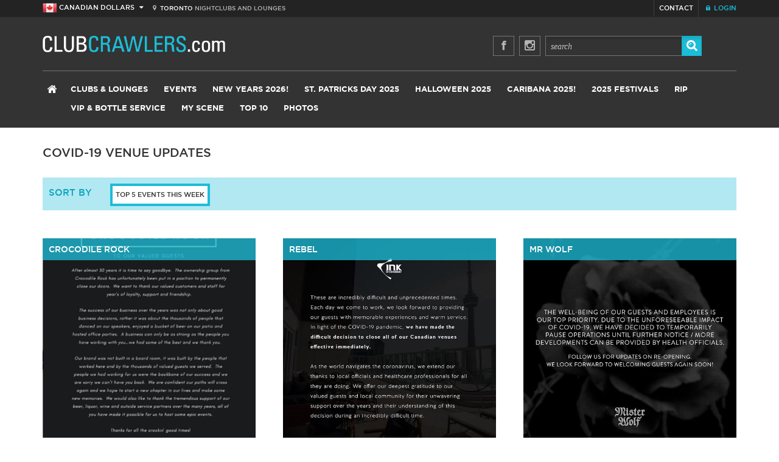

--- FILE ---
content_type: text/html; charset=UTF-8
request_url: https://www.clubcrawlers.com/toronto/top10/covid-19-closures-
body_size: 55145
content:
<!DOCTYPE html>
<!--[if lt IE 7]> <html class="no-js lt-ie9 lt-ie8 lt-ie7 ie6" lang="en"> <![endif]-->
<!--[if IE 7]>    <html class="no-js lt-ie9 lt-ie8 ie7" lang="en"> <![endif]-->
<!--[if IE 8]>    <html class="no-js lt-ie9 ie8" lang="en"> <![endif]-->
<!--[if IE 9]>    <html class="no-js ie9" lang="en"> <![endif]-->
<!--[if gt IE 8]><!--> <html class="no-js gt-ie8" lang="en"> <!--<![endif]-->
<head id="mouthmedia-clubcrawlers" data-template-set="mouthmedia-html5-20-12-2012">
	<meta charset="utf-8">
	<meta http-equiv="X-UA-Compatible" content="IE=edge,chrome=1">
	<meta name="viewport" content="width=device-width">	
	
<meta property="site:admin" content="health-check" />
<!-- Global site tag (gtag.js) - Google Analytics -->

<script async src="https://www.googletagmanager.com/gtag/js?id=UA-15851278-1"></script>
<script>
	window.dataLayer = window.dataLayer || [];

	function gtag() {
		dataLayer.push(arguments);
	}
	gtag('js', new Date());

	gtag('config', 'UA-15851278-1');
</script>
<script>
	! function(f, b, e, v, n, t, s) {
		if (f.fbq) return;
		n = f.fbq = function() {
			n.callMethod ?
				n.callMethod.apply(n, arguments) : n.queue.push(arguments)
		};
		if (!f._fbq) f._fbq = n;
		n.push = n;
		n.loaded = !0;
		n.version = '2.0';
		n.queue = [];
		t = b.createElement(e);
		t.async = !0;
		t.src = v;
		s = b.getElementsByTagName(e)[0];
		s.parentNode.insertBefore(t, s)
	}(window, document, 'script',
		'https://connect.facebook.net/en_US/fbevents.js');
	fbq('init', '794484307086167');
	fbq('track', 'PageView');
</script>

<title>Club Crawlers</title>
<meta name="description" content="Toronto club listings, clubbing news, events, music/charts, and message board.">


<meta name="google-site-verification" content="PP4kRdkerWgZMtzydm18OvoITR-hIArlFvX7qjL_UiQ" />

<meta name="viewport" content="width=device-width, initial-scale=1, user-scalable=no" />

<link rel="stylesheet" href="//maxcdn.bootstrapcdn.com/font-awesome/4.3.0/css/font-awesome.min.css">

<link rel="stylesheet" href="/clubcrawlers/styles/reset.css" />
<link rel="stylesheet" href="/clubcrawlers/styles/icons.css" />
<link rel="stylesheet" href="/clubcrawlers/styles/layout_v4.css?v2019-2" />
<link rel="stylesheet" href="/clubcrawlers/js/slider/flexslider.css" type="text/css" media="screen" />
<link rel="stylesheet" type="text/css" href="/clubcrawlers/js/socialwall/css/dcsns_wall.css" media="all" />
<link rel="stylesheet" href="/clubcrawlers/styles/queries/desktop_v4.css" />
<link rel="stylesheet" href="/clubcrawlers/styles/queries/tablet_v4.css" />
<link rel="stylesheet" href="/clubcrawlers/styles/queries/mobile_v5.css" />

<link rel="stylesheet" href="/clubcrawlers/js/twitter-feed/tweet.css" />

<link rel="stylesheet" href="/clubcrawlers/js/chosen/chosen.css" />
<link rel="stylesheet" type="text/css" href="/clubcrawlers/js/lightbox/themes/classic/jquery.lightbox.css" />

<link rel="shortcut icon" href="/clubcrawlers/favicon.ico" />
<link rel="apple-touch-icon" sizes="114x114" href="/clubcrawlers/images/icons/apple-touch-icon-114x114.png">
<link rel="apple-touch-icon" sizes="72x72" href="/clubcrawlers/images/icons/apple-touch-icon-72x72.png">
<link rel="apple-touch-icon" href="/clubcrawlers/images/icons/apple-touch-icon.png">

<script src="/clubcrawlers/js/libs/modernizr-2.6.2.min.js"></script>

<script src="/designedit/js/init.js"></script>
<script src="/designedit/js/tools/form.js"></script>
<script src="/designedit/js/tools/calendar.js"></script>
<script src="/designedit/js/ut/el.js"></script>
<script src="/designedit/js/ut/ev.js"></script>
<script src="/clubcrawlers/js/site_v9.js"></script>



<meta name="google-site-verification" content="lwMUBlntqAm0D-l90TNC65qKxKeWUt2Wgk_rNBCQ_ZE" />

<!-- INCLUDE jQUERY/SCRIPTS -->
<script src="//ajax.googleapis.com/ajax/libs/jquery/1.8.3/jquery.min.js"></script>
<script>
	window.jQuery || document.write('<script src="/clubcrawlers/js/libs/jquery-1.8.3.min.js"><\/script>')
</script>

<!--[if lt IE 9]>
	<script src="js/css3-mediaqueries.js"></script>
<![endif]-->

<script type="text/javascript">
	$(document).ready(function() {
		//BOX TOGGLE FOR MORE INFO
		$(".toggle-container").hide();

		$(".trigger").click(function() {
			$(this).toggleClass("active").next().slideToggle("slow");

		});

		//SIDEBAR FEATURED ON CC TABS
		$('.nav-tabs > li > a').click(function(event) {
			event.preventDefault(); //stop browser to take action for clicked anchor

			//get displaying tab content jQuery selector
			var active_tab_selector = $('.nav-tabs > li.active > a').attr('href');

			//find actived navigation and remove 'active' css
			var actived_nav = $('.nav-tabs > li.active');
			actived_nav.removeClass('active');

			//add 'active' css into clicked navigation
			$(this).parents('li').addClass('active');

			//hide displaying tab content
			$(active_tab_selector).removeClass('active');
			$(active_tab_selector).addClass('hide');

			//show target tab content
			var target_tab_selector = $(this).attr('href');
			$(target_tab_selector).removeClass('hide');
			$(target_tab_selector).addClass('active');
		});

		//REVIEW TABS
		$('.review-tabs > li > a').click(function(event) {
			event.preventDefault(); //stop browser to take action for clicked anchor

			//get displaying tab content jQuery selector
			var active_tab_selector = $('.review-tabs > li.active > a').attr('href');

			//find actived navigation and remove 'active' css
			var actived_nav = $('.review-tabs > li.active');
			actived_nav.removeClass('active');

			//add 'active' css into clicked navigation
			$(this).parents('li').addClass('active');

			//hide displaying tab content
			$(active_tab_selector).removeClass('active');
			$(active_tab_selector).addClass('hide');

			//show target tab content
			var target_tab_selector = $(this).attr('href');
			$(target_tab_selector).removeClass('hide');
			$(target_tab_selector).addClass('active');
		});

		//EVENT DETAIL GLIST TABS
		$('.glist-tabs > li > a').click(function(event) {
			event.preventDefault(); //stop browser to take action for clicked anchor

			//get displaying tab content jQuery selector
			var active_tab_selector = $('.glist-tabs > li.active > a').attr('href');

			//find actived navigation and remove 'active' css
			var actived_nav = $('.glist-tabs > li.active');
			actived_nav.removeClass('active');

			//add 'active' css into clicked navigation
			$(this).parents('li').addClass('active');

			//hide displaying tab content
			$(active_tab_selector).removeClass('active');
			$(active_tab_selector).addClass('hide');

			//show target tab content
			var target_tab_selector = $(this).attr('href');
			$(target_tab_selector).removeClass('hide');
			$(target_tab_selector).addClass('active');
		});
		//EVENT DETAIL info TABS
		$('.event-detail-tabs > li > a').click(function(event) {
			event.preventDefault(); //stop browser to take action for clicked anchor

			//get displaying tab content jQuery selector
			var active_tab_selector = $('.event-detail-tabs > li.active > a').attr('href');

			//find actived navigation and remove 'active' css
			var actived_nav = $('.event-detail-tabs > li.active');
			actived_nav.removeClass('active');

			//add 'active' css into clicked navigation
			$(this).parents('li').addClass('active');

			//hide displaying tab content
			$(active_tab_selector).removeClass('active');
			$(active_tab_selector).addClass('hide');

			//show target tab content
			var target_tab_selector = $(this).attr('href');
			$(target_tab_selector).removeClass('hide');
			$(target_tab_selector).addClass('active');
		});
	});
</script>    
</head>
<body>

	    <header id="header">

	<div id="top-bar">    
        <div class="wrap">        
            
            
                                    <div class="currency-top">
                        <img src="/clubcrawlers/images/icon-canada.png" alt="cad" /> <span class="mobile-currency-off">Canadian Dollars</span> <span class="mobile-currency-on">CAD</span> <i class="icon-caret-down"></i>
                    </div>
                    <div class="currency-drop">
                        <a href="http://www.clubcrawlers.com/clubcrawlers/designedit/action/global/country?country=us&redirect=http%3A%2F%2Fwww.clubcrawlers.com%2Ftoronto%2Ftop10%2Fcovid-19-closures-"><img src="/clubcrawlers/images/icon-usa.png" alt="usd" /> <span class="mobile-currency-off">US Dollars</span> <span class="mobile-currency-on">USD</span> </a>
                    </div>
                
                     
         <div id="city-location"><i class="icon-map-marker"></i>&nbsp;&nbsp;<span>Toronto</span> <div class="mobile-off">Nightclubs and Lounges</div></div>
            
           
            
            <ul id="top-nav">
               <li><a href="/toronto/contact"><i class="icon-envelope mobile-on"></i> <span class="mobile-off">contact</span></a></li> 
               <li class="nav-cart" id="checkoutpopup_button" style="display:none" ><a href="javascript:void(0)" onmouseover="SITE.shoppingcart.viewCart('',true)" onclick="SITE.shoppingcart.viewCart('/toronto/shoppingcart/payment')" ><i class="icon-shopping-cart"></i> <span class="mobile-off">Shopping Cart</span> <span id="checkoutpopup_count" ></span></a></li> 
                <li class="nav-login">
                        <a href="/toronto/admin"><i class="icon-lock"></i> <span class="mobile-off">Login</span></a>
                                        </li>
            </ul>
            <div class="cart-wrapper" id="checkoutpopup" style="display:none">
            </div>        
        </div>
    </div>
   
    <div class="wrap">
		
        <a href="#content" class="visuallyhidden">Skip To Content</a>
		
        <div id="logo" style="height: auto;"><a href="/toronto/"><img src="/clubcrawlers/images/cc-logo.gif" alt="club crawlers" style="max-width: 300px; height: auto;"></a></div>
        
        <div class="top-social-search">
            
            <a href="http://www.facebook.com/pages/Clubcrawlerscom/103341139708078?ref=ts" target="_blank" class="top-twitter mobile-off"><i class="icon-facebook"></i></a>
           
            <a href="https://instagram.com/clubcrawlers/" target="_blank" class="top-twitter mobile-off"><i class="fa fa-instagram"></i></a>
           
           <div class="desktop-search">
            <form action="/toronto/search">
                <input type="text" name="s" value="search" onfocus="if(this.value==this.defaultValue) this.value='';" onblur="if(this.value=='') this.value=this.defaultValue;">
                <button type="submit"><i class="icon-search"></i></button>
            </form>      
           </div><!--closing desktop-search-->
            
        </div>
		
        <div id="mobile-menu">
        	<a href="/toronto/nightclubs">Clubs</a> 
                            <a href="https://www.clubcrawlers.com/torontonewyears/toronto-new-years">New Years Eve 2026!</a>
                        <div class="men trigger">menu <i class="icon-plus-sign"></i><i class="icon-minus-sign"></i>
        </div>
        
        <div class="toogle-container clearfix" style="display:none;">
         <div class="mobile-search">
         <form action="/toronto/search">
         <input type="text" name="s" value="search" onfocus="if(this.value==this.defaultValue) this.value='';" onblur="if(this.value=='') this.value=this.defaultValue;">
         <button type="submit"><i class="icon-search"></i></button>
         </form> 
         </div><!--closing mobile-search-->
            <ul id="nav-mobile">
                    <li><a href="/">Home</a></li>
                    <li><a href="/toronto/events/">Events</a>
                   		                        	<ul>
    							                                    <li><a href="/toronto/events/festivals-">Festivals</a></li>
                                                                    <li><a href="/toronto/events/all-events">All Events</a></li>
                                                                    <li><a href="/toronto/events/tonightsevents">Tonight's Events</a></li>
                                  
                                                                    <li><a href="/advancedmyscene/caribana">Caribana 2025 Events</a></li>                                 
                                    <li><a href="/halloween">Halloween 2025</a></li>
                                    <li><a href="/torontonewyears">NYE 2025 Events</a></li>
                                                            </ul>
                                                
                    </li>                  

                                             <li>
                            <a href="https://www.clubcrawlers.com/torontonewyears/toronto-new-years"  >New Years 2026!</a>
                                                    </li>
                                            <li>
                            <a href="https://www.clubcrawlers.com/stpatricksday"  >St. Patricks Day 2025</a>
                                                    </li>
                                            <li>
                            <a href="https://www.clubcrawlers.com/halloween"  >Halloween 2025</a>
                                                    </li>
                                            <li>
                            <a href="https://www.clubcrawlers.com/caribana"  >Caribana 2025!</a>
                                                    </li>
                                            <li>
                            <a href="https://www.clubcrawlers.com/toronto/events/festivals-"  >2025 Festivals </a>
                                                    </li>
                                            <li>
                            <a href="https://www.clubcrawlers.com/toronto/extras/rip?sort=alpha#listings"  >RIP </a>
                                                    </li>
                    
                                            <li>
                            <a href="/toronto/nightclubbottleserviceandvip"  >VIP & Bottle Service </a>
                                                    </li>
                 

                    <li><a href="/toronto/myscene">My Scene</a>
                                                    <ul>
                                                                    <li><a href="/toronto/myscene/universitycollege">University/College Nightlife</a></li>
                                                                    <li><a href="/toronto/myscene/urban">Downtown Nightlife</a></li>
                                                                    <li><a href="/toronto/myscene/young-professional-nightlife-events">Young Professionals</a></li>
                                                                    <li><a href="/toronto/myscene/socascene">Soca Scene</a></li>
                                 
                            </ul>
                                            </li>
                    <li><a href="/toronto/top10">Top 10</a></li>          
                    <li><a href="/toronto/gallery">Photos</a></li>

                                  
                   
                     
                     
                </ul>
            </div>
        </div>
        
		<nav>
			<ul id="nav">
            <li class="homey"><a href="/toronto/"><i class="icon-home"></i></a></li>
				<li>
                	<a href="/toronto/nightclubs">Clubs &amp; Lounges</a>
                                        	<ul>
							                                <li><a href="/toronto/nightclubs/allvenues">All Venues</a></li>
                                                            <li><a href="/toronto/nightclubs/?type=club">Clubs</a></li>
                                                            <li><a href="/toronto/nightclubs/?type=lounge">Lounges</a></li>
                                                            <li><a href="/toronto/nightclubs/?type=bar">Bars</a></li>
                                                            <li><a href="/toronto/nightclubs/kingwest">King West</a></li>
                                                            <li><a href="/toronto/nightclubs/queenwest">Queen West</a></li>
                                                            <li><a href="/toronto/nightclubs/entertainmentdistrict">Entertainment District</a></li>
                                                            <li><a href="/toronto/nightclubs/ossington">Ossington</a></li>
                                                            <li><a href="/toronto/nightclubs/collegestreet">College st.</a></li>
                                                            <li><a href="/toronto/nightclubs/yorkvillenightclubs">Yorkville</a></li>
                                                            <li><a href="/toronto/nightclubs/mississauga">Mississauga</a></li>
                                                            <li><a href="/toronto/nightclubs/patio-guide">Patio Guide</a></li>
                             
                            
                        </ul>
                                    </li>
				<li><a href="/toronto/events/">Events</a>
               		                    	<ul>
							                                <li><a href="/toronto/events/festivals-">Festivals</a></li>
                                                            <li><a href="/toronto/events/all-events">All Events</a></li>
                                                            <li><a href="/toronto/events/tonightsevents">Tonight's Events</a></li>
                               
                                                            <li><a href="/advancedmyscene/caribana">Caribana 2025 Events</a></li>                                 
                                <li><a href="/halloween">Halloween 2025</a></li>
                                <li><a href="/torontonewyears">NYE 2025 Events</a></li>   
                                       
                        </ul> 
                                    </li>

                                    <li>
                        <a href="https://www.clubcrawlers.com/torontonewyears/toronto-new-years"  >New Years 2026!</a>
                                            </li>
                                    <li>
                        <a href="https://www.clubcrawlers.com/stpatricksday"  >St. Patricks Day 2025</a>
                                            </li>
                                    <li>
                        <a href="https://www.clubcrawlers.com/halloween"  >Halloween 2025</a>
                                            </li>
                                    <li>
                        <a href="https://www.clubcrawlers.com/caribana"  >Caribana 2025!</a>
                                            </li>
                                    <li>
                        <a href="https://www.clubcrawlers.com/toronto/events/festivals-"  >2025 Festivals </a>
                                            </li>
                                    <li>
                        <a href="https://www.clubcrawlers.com/toronto/extras/rip?sort=alpha#listings"  >RIP </a>
                                            </li>
                

                                        <li>
                            <a href="/toronto/nightclubbottleserviceandvip"  >VIP & Bottle Service </a>
                                                    </li>
                  

				      <li><a href="/toronto/myscene">My Scene</a>
                	                    	<ul>
							                                <li><a href="/toronto/myscene/universitycollege">University/College Nightlife</a></li>
                                                            <li><a href="/toronto/myscene/urban">Downtown Nightlife</a></li>
                                                            <li><a href="/toronto/myscene/young-professional-nightlife-events">Young Professionals</a></li>
                                                            <li><a href="/toronto/myscene/socascene">Soca Scene</a></li>
                             
                        </ul>
                                    </li>
				        <li><a href="/toronto/top10">Top 10</a></li>
                <li><a href="/toronto/gallery">Photos</a></li>

                          
                
			</ul>
		</nav>	    
            
                 
         
	</div>
    
</header>    
	<div id="content" class="top-ten">
		
        <div class="wrap">
        
			<h1>Covid-19 Venue Updates</h1>

            <div class="top-sort">
                <form action="">
                    <label>sort by</label> 
                                          <a href="/toronto/top10/top-5-september2015-events" class="sort-option-1 ">Top 5  Events This Week</a>
                                    </form>
            </div>
            
			<div class="row clearfix">
            	
				                       <div class="col first">
                           
                                                    
                                
                              
                              	<div class="top-ten-block  ">
                                    <a href="https://www.clubcrawlers.com/toronto/nightclub/crocodilerock" target="_blank" >
                                    <div class="top-ten-title"><h2>Crocodile Rock </h2></div>
                                        <div class="top-ten-hover">
                                            
                                            <div class="mobile-off">
                                                <p></p>
                                                <p class="linky">More Info</p>
                                            </div>
                                        </div>
                                        <img src="/designedit/cache/top10/564_Screen Shot 2020-05-11 at 11.31.41 PM.png" alt="Crocodile Rock " >
                                    </a>
                                </div>
                                                                                  
                                                            
                                                    
                                
                              
                              	<div class="top-ten-block odd ">
                                    <a href="https://www.clubcrawlers.com/toronto/nightclub/her-" target="_blank" >
                                    <div class="top-ten-title"><h2>Her.</h2></div>
                                        <div class="top-ten-hover">
                                            
                                            <div class="mobile-off">
                                                <p></p>
                                                <p class="linky">More Info</p>
                                            </div>
                                        </div>
                                        <img src="/designedit/cache/top10/564_image0 (10).jpeg" alt="Her." >
                                    </a>
                                </div>
                                                                                  
                                                            
                                                    
                                
                              
                              	<div class="top-ten-block  ">
                                    <a href="https://www.clubcrawlers.com/toronto/nightclub/theeverleigh" target="_blank" >
                                    <div class="top-ten-title"><h2>Everleigh </h2></div>
                                        <div class="top-ten-hover">
                                            
                                            <div class="mobile-off">
                                                <p></p>
                                                <p class="linky">More Info</p>
                                            </div>
                                        </div>
                                        <img src="/designedit/cache/top10/564_90084623_2898064523549696_6267709031331135488_o.jpg" alt="Everleigh " >
                                    </a>
                                </div>
                                                                                  
                                                            
                                                    
                                
                              
                              	<div class="top-ten-block odd ">
                                    <a href="https://www.clubcrawlers.com/toronto/nightclub/blind-tiger" target="_blank" >
                                    <div class="top-ten-title"><h2>Blind Tiger</h2></div>
                                        <div class="top-ten-hover">
                                            
                                            <div class="mobile-off">
                                                <p></p>
                                                <p class="linky">More Info</p>
                                            </div>
                                        </div>
                                        <img src="/designedit/cache/top10/564_Tiger.jpg" alt="Blind Tiger" >
                                    </a>
                                </div>
                                                                                  
                                                            
                                                    
                                
                              
                              	<div class="top-ten-block  ">
                                    <a href="https://www.clubcrawlers.com/toronto/nightclub/early-mercy" target="_blank" >
                                    <div class="top-ten-title"><h2>Early Mercy </h2></div>
                                        <div class="top-ten-hover">
                                            
                                            <div class="mobile-off">
                                                <p></p>
                                                <p class="linky">More Info</p>
                                            </div>
                                        </div>
                                        <img src="/designedit/cache/top10/564_89764241_2684958268394253_5783007596721995776_o.jpg" alt="Early Mercy " >
                                    </a>
                                </div>
                                                                                  
                                                            
                                                    
                                
                              
                              	<div class="top-ten-block odd ">
                                    <a href="https://www.clubcrawlers.com/toronto/nightclub/apt-200" target="_blank" >
                                    <div class="top-ten-title"><h2>Apt. 200</h2></div>
                                        <div class="top-ten-hover">
                                            
                                            <div class="mobile-off">
                                                <p></p>
                                                <p class="linky">More Info</p>
                                            </div>
                                        </div>
                                        <img src="/designedit/cache/top10/564_FullSizeRender_2.jpg" alt="Apt. 200" >
                                    </a>
                                </div>
                                                                                  
                                                            
                                                    
                                
                              
                              	<div class="top-ten-block  ">
                                    <a href="https://www.clubcrawlers.com/toronto/nightclub/goldie-" target="_blank" >
                                    <div class="top-ten-title"><h2>Goldie </h2></div>
                                        <div class="top-ten-hover">
                                            
                                            <div class="mobile-off">
                                                <p></p>
                                                <p class="linky">More Info</p>
                                            </div>
                                        </div>
                                        <img src="/designedit/cache/top10/564_Screen Shot 2020-03-16 at 7.01.45 PM.png" alt="Goldie " >
                                    </a>
                                </div>
                                                                                  
                                                            
                                                  
                      </div>
                                    
                                        <div class="col second">
                           
                                                    
                                
                              
                              	<div class="top-ten-block  ">
                                    <a href="https://www.clubcrawlers.com/toronto/nightclub/rebel" target="_blank" >
                                         <div class="top-ten-title"><h2>Rebel </h2></div>
                                        <div class="top-ten-hover">
                                            <div class="mobile-off">
                                                <p></p>
                                                <p class="linky">More Info</p>
                                            </div>
                                        </div>
                                        <img src="/designedit/cache/top10/564_89769137_1067152953647570_8894458089797844992_o.jpg" alt="Rebel " >
                                    </a>
                                </div>
                                                                                  
                                                            
                                                    
                                
                              
                              	<div class="top-ten-block odd ">
                                    <a href="https://www.clubcrawlers.com/search?s=barcode+sat" target="_blank" >
                                         <div class="top-ten-title"><h2>Barcode Saturdays</h2></div>
                                        <div class="top-ten-hover">
                                            <div class="mobile-off">
                                                <p></p>
                                                <p class="linky">More Info</p>
                                            </div>
                                        </div>
                                        <img src="/designedit/cache/top10/564_life media.jpg" alt="Barcode Saturdays" >
                                    </a>
                                </div>
                                                                                  
                                                            
                                                    
                                
                              
                              	<div class="top-ten-block  ">
                                    <a href="https://www.clubcrawlers.com/toronto/nightclub/toybox-toronto" target="_blank" >
                                         <div class="top-ten-title"><h2>Toybox</h2></div>
                                        <div class="top-ten-hover">
                                            <div class="mobile-off">
                                                <p></p>
                                                <p class="linky">More Info</p>
                                            </div>
                                        </div>
                                        <img src="/designedit/cache/top10/564_89769137_1067152953647570_8894458089797844992_o_2.jpg" alt="Toybox" >
                                    </a>
                                </div>
                                                                                  
                                                            
                                                    
                                
                              
                              	<div class="top-ten-block odd ">
                                    <a href="https://www.clubcrawlers.com/toronto/nightclub/love-child-social-house" target="_blank" >
                                         <div class="top-ten-title"><h2>Love Child Social House</h2></div>
                                        <div class="top-ten-hover">
                                            <div class="mobile-off">
                                                <p></p>
                                                <p class="linky">More Info</p>
                                            </div>
                                        </div>
                                        <img src="/designedit/cache/top10/564_89842790_2654918124616635_5882638356814233600_n.jpg" alt="Love Child Social House" >
                                    </a>
                                </div>
                                                                                  
                                                            
                                                    
                                
                              
                              	<div class="top-ten-block  ">
                                    <a href="https://www.clubcrawlers.com/toronto/nightclub/fictionnightclub" target="_blank" >
                                         <div class="top-ten-title"><h2>Fiction Night Club</h2></div>
                                        <div class="top-ten-hover">
                                            <div class="mobile-off">
                                                <p></p>
                                                <p class="linky">More Info</p>
                                            </div>
                                        </div>
                                        <img src="/designedit/cache/top10/564_89970411_3825604950813267_3234583331391668224_o.jpg" alt="Fiction Night Club" >
                                    </a>
                                </div>
                                                                                  
                                                            
                                                    
                                
                              
                              	<div class="top-ten-block odd ">
                                    <a href="https://www.clubcrawlers.com/toronto/nightclub/regulars-bar" target="_blank" >
                                         <div class="top-ten-title"><h2>Regulars </h2></div>
                                        <div class="top-ten-hover">
                                            <div class="mobile-off">
                                                <p></p>
                                                <p class="linky">More Info</p>
                                            </div>
                                        </div>
                                        <img src="/designedit/cache/top10/564_FullSizeRender.jpg" alt="Regulars " >
                                    </a>
                                </div>
                                                                                  
                                                            
                                                    
                                
                              
                              	<div class="top-ten-block  ">
                                    <a href="https://www.clubcrawlers.com/toronto/nightclub/mademoiselle" target="_blank" >
                                         <div class="top-ten-title"><h2>Mademoiselle</h2></div>
                                        <div class="top-ten-hover">
                                            <div class="mobile-off">
                                                <p></p>
                                                <p class="linky">More Info</p>
                                            </div>
                                        </div>
                                        <img src="/designedit/cache/top10/564_Screen Shot 2020-03-16 at 7.03.24 PM.png" alt="Mademoiselle" >
                                    </a>
                                </div>
                                                                                  
                                                            
                                                  
                      </div>
                                    
                                        <div class="col last">
                           
                                                    
                                
                              
                              	<div class="top-ten-block  ">
                                    <a href="https://www.clubcrawlers.com/toronto/nightclub/mr-wolf-" target="_blank" >
                                         <div class="top-ten-title"><h2>Mr Wolf</h2></div>
                                        <div class="top-ten-hover">
                                            <div class="mobile-off">
                                                <p></p>
                                                <p class="linky">More Info</p>
                                            </div>
                                        </div>
                                        <img src="/designedit/cache/top10/564_90305134_1321106271425902_7114210320452681728_o.jpg" alt="Mr Wolf" >
                                    </a>
                                </div>
                                                                                  
                                                            
                                                    
                                
                              
                              	<div class="top-ten-block odd ">
                                    <a href="https://www.clubcrawlers.com/toronto/nightclub/luxy" target="_blank" >
                                         <div class="top-ten-title"><h2>Luxy </h2></div>
                                        <div class="top-ten-hover">
                                            <div class="mobile-off">
                                                <p></p>
                                                <p class="linky">More Info</p>
                                            </div>
                                        </div>
                                        <img src="/designedit/cache/top10/564_Screen Shot 2020-03-16 at 8.07.55 PM.png" alt="Luxy " >
                                    </a>
                                </div>
                                                                                  
                                                            
                                                    
                                
                              
                              	<div class="top-ten-block  ">
                                    <a href="https://www.clubcrawlers.com/toronto/nightclub/petty-cash-social-house-" target="_blank" >
                                         <div class="top-ten-title"><h2>Petty Cash</h2></div>
                                        <div class="top-ten-hover">
                                            <div class="mobile-off">
                                                <p></p>
                                                <p class="linky">More Info</p>
                                            </div>
                                        </div>
                                        <img src="/designedit/cache/top10/564_petty.jpg" alt="Petty Cash" >
                                    </a>
                                </div>
                                                                                  
                                                            
                                                    
                                
                              
                              	<div class="top-ten-block odd ">
                                    <a href="https://www.clubcrawlers.com/toronto/nightclub/lost-and-found" target="_blank" >
                                         <div class="top-ten-title"><h2>Lost & Found</h2></div>
                                        <div class="top-ten-hover">
                                            <div class="mobile-off">
                                                <p></p>
                                                <p class="linky">More Info</p>
                                            </div>
                                        </div>
                                        <img src="/designedit/cache/top10/564_90107320_3064889493573162_8647877909890990080_o.png" alt="Lost & Found" >
                                    </a>
                                </div>
                                                                                  
                                                            
                                                    
                                
                              
                              	<div class="top-ten-block  ">
                                    <a href="https://www.clubcrawlers.com/toronto/nightclub/juliet-" target="_blank" >
                                         <div class="top-ten-title"><h2>Juliet</h2></div>
                                        <div class="top-ten-hover">
                                            <div class="mobile-off">
                                                <p></p>
                                                <p class="linky">More Info</p>
                                            </div>
                                        </div>
                                        <img src="/designedit/cache/top10/564_FullSizeRender_3.jpg" alt="Juliet" >
                                    </a>
                                </div>
                                                                                  
                                                            
                                                    
                                
                              
                              	<div class="top-ten-block odd ">
                                    <a href="https://www.clubcrawlers.com/toronto/nightclub/cube" target="_blank" >
                                         <div class="top-ten-title"><h2>Cube</h2></div>
                                        <div class="top-ten-hover">
                                            <div class="mobile-off">
                                                <p></p>
                                                <p class="linky">More Info</p>
                                            </div>
                                        </div>
                                        <img src="/designedit/cache/top10/564_89769137_1067152953647570_8894458089797844992_o_3.jpg" alt="Cube" >
                                    </a>
                                </div>
                                                                                  
                                                            
                                                  
                      </div>
                  			
            </div>  
        
        </div>
        
		<div class="social">
	<div class="wrap">
    	
        <div id="social-1">
            <h3>Instagram <span><a href="https://www.instagram.com/clubcrawlers/" target="_blank">/ clubcrawlers</a></span></h3>
           <div id="instafeed"></div>
            <a href="https://www.instagram.com/clubcrawlers/" target="_blank" class="button"><i class="fa fa-instagram"></i> View all</a>
        </div>
            
        <div id="social-2">
            <h3>On Facebook</h3>
            <div id="fb-root"></div>
			<script>
            (function(d, s, id) {
              var js, fjs = d.getElementsByTagName(s)[0];
              if (d.getElementById(id)) return;
              js = d.createElement(s); js.id = id;
              js.src = "//connect.facebook.net/en_US/all.js#xfbml=1&appId=197305657056301";
              fjs.parentNode.insertBefore(js, fjs);
            }(document, 'script', 'facebook-jssdk'));
            </script>

			<div class="fb-page" data-href="https://www.facebook.com/pages/Clubcrawlerscom/103341139708078" data-width="520" data-height="450" data-small-header="false" data-adapt-container-width="true" data-hide-cover="false" data-show-facepile="true" data-show-posts="false"><div class="fb-xfbml-parse-ignore"><blockquote cite="https://www.facebook.com/pages/Clubcrawlerscom/103341139708078"><a href="https://www.facebook.com/pages/Clubcrawlerscom/103341139708078">Clubcrawlers.com</a></blockquote></div></div>
			<a href="http://www.facebook.com/pages/Clubcrawlerscom/103341139708078?ref=ts" target="_blank" class="button"><i class="icon-facebook-sign"></i> Join the Conversation</a>
        </div>
            
        <div id="social-3">
            <h3>Newsletter Signup</h3>
            <p>Enter your email address below to sign up for our e-newsletter, and recieve updates about latest promotions and club events.</p>
            <form autocomplete="off" action="/clubcrawlers/designedit/action/global/newsletter" method="post">
            	<input name="redirect" type="hidden" value="/toronto/top10/covid-19-closures-" /> 
                <input type="email" name="newsletter[email]" id="" value="enter your email" onfocus="if(this.value==this.defaultValue) this.value='';" onblur="if(this.value=='') this.value=this.defaultValue;">
                <button type="submit"><i class="icon-envelope-alt"></i> join the mailing list now</button>           
            </form>
        </div>
            
	</div>
</div>	
    </div>
    
	
<!-- BEGIN FOOTER
........................................................................... -->
<footer id="footer">
   
    <div class="wrap">
        <p>
            &copy; 2026 ClubCrawlers.com V2 All Rights Reserved / <a href="/toronto/privacypolicy">Privacy Policy</a> <br>
            <span class="hideonprint"><a href="http://www.mouthmedia.com" target="_blank">Website Design</a> by Mouth Media Inc.</span>
        </p>
        
        <div class="footer-social">
            
            <a href="http://www.facebook.com/pages/Clubcrawlerscom/103341139708078?ref=ts" target="_blank" class="top-twitter"><i class="icon-facebook"></i></a>
        </div>
            
       <div class="footer-menu">
        
           <div class="trigger">View Site Navigation <i class="icon-plus-sign"></i> <i class="icon-minus-sign"></i></div>
          
           <div class="toggle-container">
                
                <div class="footer-col-1">
                    
                    <ul>
                        <li><a href="/toronto/nightclubs">Nightclubs &amp; Lounges</a></li>
                                                                                    <li><a href="/toronto/nightclubs/allvenues">All Venues</a></li>
                                                            <li><a href="/toronto/nightclubs/?type=club">Clubs</a></li>
                                                            <li><a href="/toronto/nightclubs/?type=lounge">Lounges</a></li>
                                                            <li><a href="/toronto/nightclubs/?type=bar">Bars</a></li>
                                                            <li><a href="/toronto/nightclubs/kingwest">King West</a></li>
                                                            <li><a href="/toronto/nightclubs/queenwest">Queen West</a></li>
                                                            <li><a href="/toronto/nightclubs/entertainmentdistrict">Entertainment District</a></li>
                                                            <li><a href="/toronto/nightclubs/ossington">Ossington</a></li>
                                                            <li><a href="/toronto/nightclubs/collegestreet">College st.</a></li>
                                                            <li><a href="/toronto/nightclubs/yorkvillenightclubs">Yorkville</a></li>
                                                            <li><a href="/toronto/nightclubs/mississauga">Mississauga</a></li>
                                                            <li><a href="/toronto/nightclubs/patio-guide">Patio Guide</a></li>
                             
                                            </ul>
                    
                    <ul>
                        <li><a href="/toronto/events">Events</a></li>
                                                                                    <li><a href="/toronto/events/festivals-">Festivals</a></li>
                                                            <li><a href="/toronto/events/all-events">All Events</a></li>
                                                            <li><a href="/toronto/events/tonightsevents">Tonight's Events</a></li>
                             
                                           </ul>       
               
                </div>
                
                <div class="footer-col-2">
                    
                    <ul>
                        <li><a href="/toronto/myscene">My Scene</a></li>
                                                                                    <li><a href="/toronto/myscene/universitycollege">University/College Nightlife</a></li>
                                                            <li><a href="/toronto/myscene/urban">Downtown Nightlife</a></li>
                                                            <li><a href="/toronto/myscene/young-professional-nightlife-events">Young Professionals</a></li>
                                                            <li><a href="/toronto/myscene/socascene">Soca Scene</a></li>
                             
                                           </ul>
                
                    <ul>
                        <li><a href="/toronto/top10">Top 10</a></li>
                                                                                    <li><a href="/toronto/top10/top-5-september2015-events">Top 5  Events This Week</a></li>
                             
                                           </ul>
                
                </div>
                
                <div class="footer-col-2">
                    
                    <ul>
                        <li><a href="/toronto/extras/socialwall">Extras</a></li>
                        <li><a href="/toronto/extras/socialwall">Social Wall</a></li>
                        <li><a href="/toronto/extras/rip">R.I.P Clubs</a></li>
                        <li><a href="/toronto/extras/djpromoters">Promoters and DJs</a></li>
                        <li><a href="/toronto/extras/contests">Contests</a></li>
                    </ul>              
                    
                </div>
                
                <div class="footer-col-2">
                
                    <ul>
                        <li><a href="/blog">Gossip Room</a></li>
                    </ul>
                    
                    <ul class="nospace">
                        <li><a href="/toronto/gallery">Photos</a></li>
                    </ul>
                    
                    <ul class="nospace" style="margin-bottom:20px">
                        <li><a href="/toronto/nightclubbottleserviceandvip">Vip &amp; Bottle Service</a></li>
                    </ul>
                
                	                    	<ul class="nospace">
                            <li><a href="https://www.clubcrawlers.com/torontonewyears/toronto-new-years"  >New Years 2026!</a></li>
                        </ul>
                                        	<ul class="nospace">
                            <li><a href="https://www.clubcrawlers.com/stpatricksday"  >St. Patricks Day 2025</a></li>
                        </ul>
                                        	<ul class="nospace">
                            <li><a href="https://www.clubcrawlers.com/halloween"  >Halloween 2025</a></li>
                        </ul>
                                        	<ul class="nospace">
                            <li><a href="https://www.clubcrawlers.com/caribana"  >Caribana 2025!</a></li>
                        </ul>
                                        	<ul class="nospace">
                            <li><a href="https://www.clubcrawlers.com/toronto/events/festivals-"  >2025 Festivals </a></li>
                        </ul>
                                        	<ul class="nospace">
                            <li><a href="https://www.clubcrawlers.com/toronto/extras/rip?sort=alpha#listings"  >RIP </a></li>
                        </ul>
                    	
                    
                </div>    
                
            </div>
       
        </div> 
    
    </div>

</footer>

<script defer src="/clubcrawlers/js/slider/jquery.flexslider.js"></script>
<script type="text/javascript" src="/clubcrawlers/js/lightbox/jquery.lightbox.min.js"></script>
<script src="/clubcrawlers/js/chosen/chosen.jquery.js?v2" type="text/javascript"></script>
<script src="/clubcrawlers/js/functions.js?v2"></script>
<script src="/clubcrawlers/js/scripts/jquery.matchHeight.js"></script>

<script type="text/javascript">
$(document).ready(function(){
	$('.currency-top').click(function(){
		$('.currency-drop').slideToggle();
	});
});
</script>

<script type="text/javascript">var switchTo5x=true;</script>
<script type="text/javascript" src="https://ws.sharethis.com/button/buttons.js"></script>
<script type="text/javascript">stLight.options({publisher: "67335b5d-102f-48a9-82e7-9c1b325f9427", onhover: false, doNotHash: true, doNotCopy: false});</script>

<script src="https://cdnjs.cloudflare.com/ajax/libs/fancybox/3.2.5/jquery.fancybox.min.js"></script>
<link rel="stylesheet" href="https://cdnjs.cloudflare.com/ajax/libs/fancybox/3.2.5/jquery.fancybox.min.css" />
</body>
</html>